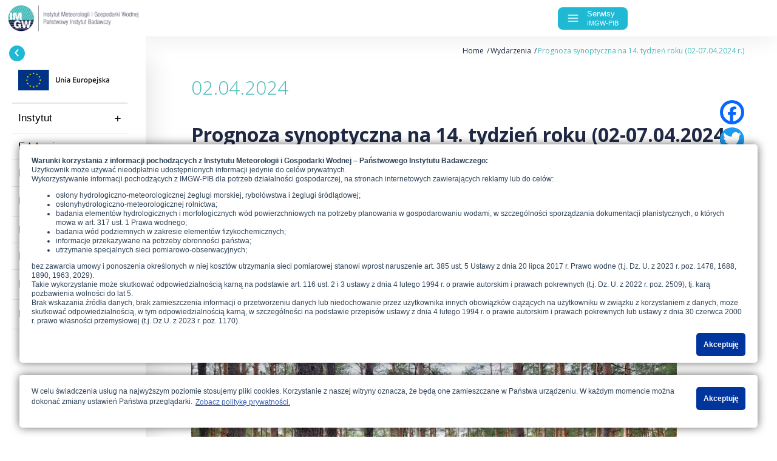

--- FILE ---
content_type: text/html; charset=UTF-8
request_url: https://imgw.pl/wydarzenia/prognoza-synoptyczna-na-14-tydzien-roku-02-07-04-2024-r
body_size: 24932
content:
<!DOCTYPE html>
<html lang="pl" dir="ltr" prefix="content: http://purl.org/rss/1.0/modules/content/  dc: http://purl.org/dc/terms/  foaf: http://xmlns.com/foaf/0.1/  og: http://ogp.me/ns#  rdfs: http://www.w3.org/2000/01/rdf-schema#  schema: http://schema.org/  sioc: http://rdfs.org/sioc/ns#  sioct: http://rdfs.org/sioc/types#  skos: http://www.w3.org/2004/02/skos/core#  xsd: http://www.w3.org/2001/XMLSchema# " class="pl">
<head>
    <meta charset="utf-8">
    <meta charset="utf-8" />
<meta name="title" content="Prognoza synoptyczna na 14. tydzień roku (02-07.04.2024 r.) | Instytut Meteorologii i Gospodarki Wodnej - Państwowy Instytut Badawczy" />
<link rel="canonical" href="http://archiwum.imgw.pl/wydarzenia/prognoza-synoptyczna-na-14-tydzien-roku-02-07-04-2024-r" />
<meta name="keywords" content="Instytut Meteorologii i Gospodarki Wodnej, Radar Pogodowy, Hydrologia, Ostrzeżenia pogodowe, Pomiar jakości powietrza, Radar opadów, Mapy meteo, Mapa deszczu, Radar Meteo" />
<meta name="Generator" content="Drupal 8 (https://www.drupal.org)" />
<meta name="MobileOptimized" content="width" />
<meta name="HandheldFriendly" content="true" />
<meta name="viewport" content="width=device-width, initial-scale=1.0" />
<link rel="shortcut icon" href="/sites/default/files/imgw_fav.png" type="image/png" />
<link rel="alternate" hreflang="pl" href="http://archiwum.imgw.pl/wydarzenia/prognoza-synoptyczna-na-14-tydzien-roku-02-07-04-2024-r" />
<link rel="revision" href="http://archiwum.imgw.pl/wydarzenia/prognoza-synoptyczna-na-14-tydzien-roku-02-07-04-2024-r" />
<script>window.a2a_config=window.a2a_config||{};a2a_config.callbacks=[];a2a_config.overlays=[];a2a_config.templates={};</script>

    <title>Prognoza synoptyczna na 14. tydzień roku (02-07.04.2024 r.) | Instytut Meteorologii i Gospodarki Wodnej - Państwowy Instytut Badawczy</title>
    <link rel="stylesheet" media="all" href="/core/themes/stable/css/system/components/ajax-progress.module.css?sk43qg" />
<link rel="stylesheet" media="all" href="/core/themes/stable/css/system/components/align.module.css?sk43qg" />
<link rel="stylesheet" media="all" href="/core/themes/stable/css/system/components/autocomplete-loading.module.css?sk43qg" />
<link rel="stylesheet" media="all" href="/core/themes/stable/css/system/components/fieldgroup.module.css?sk43qg" />
<link rel="stylesheet" media="all" href="/core/themes/stable/css/system/components/container-inline.module.css?sk43qg" />
<link rel="stylesheet" media="all" href="/core/themes/stable/css/system/components/clearfix.module.css?sk43qg" />
<link rel="stylesheet" media="all" href="/core/themes/stable/css/system/components/details.module.css?sk43qg" />
<link rel="stylesheet" media="all" href="/core/themes/stable/css/system/components/hidden.module.css?sk43qg" />
<link rel="stylesheet" media="all" href="/core/themes/stable/css/system/components/item-list.module.css?sk43qg" />
<link rel="stylesheet" media="all" href="/core/themes/stable/css/system/components/js.module.css?sk43qg" />
<link rel="stylesheet" media="all" href="/core/themes/stable/css/system/components/nowrap.module.css?sk43qg" />
<link rel="stylesheet" media="all" href="/core/themes/stable/css/system/components/position-container.module.css?sk43qg" />
<link rel="stylesheet" media="all" href="/core/themes/stable/css/system/components/progress.module.css?sk43qg" />
<link rel="stylesheet" media="all" href="/core/themes/stable/css/system/components/reset-appearance.module.css?sk43qg" />
<link rel="stylesheet" media="all" href="/core/themes/stable/css/system/components/resize.module.css?sk43qg" />
<link rel="stylesheet" media="all" href="/core/themes/stable/css/system/components/sticky-header.module.css?sk43qg" />
<link rel="stylesheet" media="all" href="/core/themes/stable/css/system/components/system-status-counter.css?sk43qg" />
<link rel="stylesheet" media="all" href="/core/themes/stable/css/system/components/system-status-report-counters.css?sk43qg" />
<link rel="stylesheet" media="all" href="/core/themes/stable/css/system/components/system-status-report-general-info.css?sk43qg" />
<link rel="stylesheet" media="all" href="/core/themes/stable/css/system/components/tabledrag.module.css?sk43qg" />
<link rel="stylesheet" media="all" href="/core/themes/stable/css/system/components/tablesort.module.css?sk43qg" />
<link rel="stylesheet" media="all" href="/core/themes/stable/css/system/components/tree-child.module.css?sk43qg" />
<link rel="stylesheet" media="all" href="/core/themes/stable/css/views/views.module.css?sk43qg" />
<link rel="stylesheet" media="all" href="/core/themes/stable/css/filter/filter.caption.css?sk43qg" />
<link rel="stylesheet" media="all" href="/modules/addtoany/css/addtoany.css?sk43qg" />
<link rel="stylesheet" media="all" href="/modules/back_to_top/css/back_to_top.css?sk43qg" />
<link rel="stylesheet" media="all" href="/modules/ckeditor_indentblock/css/plugins/indentblock/ckeditor.indentblock.css?sk43qg" />
<link rel="stylesheet" media="all" href="/modules/paragraphs/css/paragraphs.unpublished.css?sk43qg" />
<link rel="stylesheet" media="all" href="/themes/custom/imgw/css/bootstrap-reboot.css?sk43qg" />
<link rel="stylesheet" media="all" href="/themes/custom/imgw/css/bootstrap-grid.css?sk43qg" />
<link rel="stylesheet" media="all" href="/themes/custom/imgw/css/style.css?sk43qg" />
<link rel="stylesheet" media="all" href="/themes/custom/imgw/css/print.css?sk43qg" />

    
<!--[if lte IE 8]>
<script src="/core/assets/vendor/html5shiv/html5shiv.min.js?v=3.7.3"></script>
<![endif]-->


    <!-- Global site tag (gtag.js) - Google Analytics -->
    <script async src="https://www.googletagmanager.com/gtag/js?id=UA-148892279-1"></script>
    <script>
        window.dataLayer = window.dataLayer || [];
        function gtag(){dataLayer.push(arguments);}
        gtag('js', new Date());

        gtag('config', 'UA-148892279-1');
    </script>
    <script type="text/javascript">
        (function (srcjs) {
            window._edrone = window._edrone || {};
            _edrone.app_id = '5ecfafbc6a387';
            _edrone.version = '1.0.0';
            _edrone.platform_version = '1.0.0';
            _edrone.platform = 'custom';
            // _edrone.email = "example@edrone.me" // if user is logged_in
            // _edrone.first_name = "John" // if user is logged_in
            // _edrone.last_name = "Doe" // if user is logged_in
            // _edrone.subscriber_status = "1/0"  // if user is logged_in
            // _edrone.country = 'UK'; // if user is logged_in
            // _edrone.city = 'London'; // if user is logged_in
            var doc = document.createElement('script');
            doc.type = 'text/javascript';
            doc.async = true;
            doc.src = ('https:' == document.location.protocol ? 'https:' : 'http:') + srcjs;
            var s = document.getElementsByTagName('script')[0];
            s.parentNode.insertBefore(doc, s);
        })("//d3bo67muzbfgtl.cloudfront.net/edrone_2_0.js?app_id=5ecfafbc6a387");
    </script>
</head>
<body>
<script type="text/javascript" src="https://meteo.imgw.pl/pages/header-widget/imgw-header-footer.js?v=2"></script>
<a href="#main-content" class="visually-hidden focusable">
    Przejdź do treści
</a>

    


<main>
        <div data-drupal-messages-fallback class="hidden"></div>  
<nav id="service_menu202203" role="navigation" aria-labelledby="block-imgw-main-menu-menu" id="block-imgw-main-menu" class="main-menu">
<span class="menuArrow"><i class="widgetIcon widgetIcon-menu"></i><i class="menuArrow__icon menuArrow__icon--left"></i></span>
                
                        <ul class="service_menu">
            <li class="fe"><a style="padding: 0" href="/node/1314"><img class="fe__ue" src="/themes/custom/imgw/images/eu-logo-pl.svg" alt="Unia Europejska" /></a></li>
                            <li>
                            <span>Instytut</span>
                            
                                                            <ul>
                            <li>
                            <a href="/instytut/imgw-pib" data-drupal-link-system-path="node/19">IMGW-PIB</a>
                            
                            </li>
                    <li>
                            <a href="/instytut/historia" data-drupal-link-system-path="node/18">Historia</a>
                            
                            </li>
                    <li>
                            <a href="/instytut/zadania-statutowe" data-drupal-link-system-path="node/59">Zadania statutowe</a>
                            
                            </li>
                    <li>
                            <a href="/instytut/struktura-organizacyjna" data-drupal-link-system-path="node/20">Struktura organizacyjna</a>
                            
                            </li>
                    <li>
                            <a href="/instytut/centra-i-laboratorium" data-drupal-link-system-path="node/27">Centra i laboratorium</a>
                            
                            </li>
                    <li>
                            <a href="/produkty" data-drupal-link-system-path="produkty">Produkty</a>
                            
                            </li>
                    <li>
                            <a href="/instytut/gdzie-jestesmy" data-drupal-link-system-path="node/64">Gdzie jesteśmy?</a>
                            
                            </li>
                    <li>
                            <a href="/instytut/dokumenty-prawne" data-drupal-link-system-path="node/21">Dokumenty prawne</a>
                            
                            </li>
                    <li>
                            <a href="/instytut/system-zarzadzania-jakoscia-szj-i-bezpieczenstwa-sms" data-drupal-link-system-path="node/132">System Zarządzania Jakością (SZJ) i Bezpieczeństwa (SMS)</a>
                            
                            </li>
                    <li>
                            <a href="/instytut/meteorologiczna-oslona-lotnictwa-cywilnego" class="mcpa" data-drupal-link-system-path="node/154">MOLC</a>
                            
                            </li>
                    <li>
                            <a href="/instytut/ochrona-danych-osobowych" data-drupal-link-system-path="node/22">Ochrona danych osobowych</a>
                            
                            </li>
                    <li>
                            <a href="/instytut/projekty-finansowane-z-budzetu-panstwa" data-drupal-link-system-path="node/1024">Projekty finansowane z budżetu państwa</a>
                            
                            </li>
                    <li>
                            <a href="/instytut/projekty-wspolfinansowane-ze-srodkow-ue" data-drupal-link-system-path="node/1314">Projekty współfinansowane ze środków UE</a>
                            
                            </li>
                </ul>
    
                            </li>
                    <li>
                            <a href="/instytut/edukacja" data-drupal-link-system-path="node/262">Edukacja</a>
                            
                            </li>
                    <li>
                            <a href="https://meteo.imgw.pl" class="wheater-service" target="_blank">Pogoda</a>
                            
                            </li>
                    <li>
                            <span>Nauka</span>
                            
                                                            <ul>
                            <li>
                            <a href="/badania-nauka/projekty-naukowe-i-badawcze-imgw-pib" data-drupal-link-system-path="node/63">Projekty naukowo-badawcze</a>
                            
                            </li>
                    <li>
                            <a href="/badania-nauka/publikacje-pracownikow" data-drupal-link-system-path="badania-nauka/publikacje-pracownikow">Publikacje pracowników IMGW-PIB</a>
                            
                            </li>
                    <li>
                            <a href="/badania-nauka/wydawnictwa" data-drupal-link-system-path="badania-nauka/wydawnictwa">Wydawnictwa IMGW-PIB</a>
                            
                            </li>
                    <li>
                            <a href="/badania-nauka/magazyn-mhwm" data-drupal-link-system-path="badania-nauka/magazyn-mhwm">Magazyn MHWM</a>
                            
                            </li>
                    <li>
                            <a href="/badania-nauka/ksiazki-dla-kazdego" data-drupal-link-system-path="badania-nauka/ksiazki-dla-kazdego">Książki dla każdego</a>
                            
                            </li>
                    <li>
                            <a href="/badania-nauka/wydarzenia" data-drupal-link-system-path="badania-nauka/wydarzenia">Wydarzenia</a>
                            
                            </li>
                    <li>
                            <a href="/badania-nauka/rada-naukowa" data-drupal-link-system-path="node/65">Rada Naukowa</a>
                            
                            </li>
                    <li>
                            <a href="/badania-nauka/partnerzy-naukowi" data-drupal-link-system-path="badania-nauka/partnerzy-naukowi">Partnerzy naukowi</a>
                            
                            </li>
                    <li>
                            <a href="/badania-nauka/biblioteka-imgw-pib" data-drupal-link-system-path="node/60">Biblioteka</a>
                            
                            </li>
                </ul>
    
                            </li>
                    <li>
                            <a href="/badania-nauka/klimat" data-drupal-link-system-path="node/66">Klimat</a>
                            
                            </li>
                    <li>
                            <a href="/instytut/media" data-drupal-link-system-path="node/1953">Media</a>
                            
                            </li>
                    <li>
                            <span>Kariera</span>
                            
                                                            <ul>
                            <li>
                            <a href="/praca" class="en work" data-drupal-link-system-path="node/17">Praca</a>
                            
                            </li>
                    <li>
                            <a href="/instytut/praktyki-zawodowe-w-imgw-pib" data-drupal-link-system-path="node/1612">Praktyki zawodowe</a>
                            
                            </li>
                </ul>
    
                            </li>
                    <li>
                            <span>Kontakt</span>
                            
                                                            <ul>
                            <li>
                            <a href="/kontakt" data-drupal-link-system-path="node/16">Dane kontaktowe</a>
                            
                            </li>
                    <li>
                            <a href="/kontakt/reklamacje" data-drupal-link-system-path="node/937">Reklamacje</a>
                            
                            </li>
                    <li>
                            <a href="/kontakt/sygnalista" data-drupal-link-system-path="node/1981">Sygnalista</a>
                            
                            </li>
                </ul>
    
                            </li>
                </ul>
    


        
    </nav>
    <div class="article page">
    <hr class="separation-bar" />
    <div id="block-breadcrumby">
  
    
        <nav role="navigation" aria-labelledby="system-breadcrumb">
    <h2 id="system-breadcrumb" class="visually-hidden">Ścieżka nawigacyjna</h2>
    <ol>
          <li>
                  <a href="/">Home</a>
              </li>
          <li>
                  Wydarzenia
              </li>
          <li>
                  Prognoza synoptyczna na 14. tydzień roku (02-07.04.2024 r.)
              </li>
        </ol>
  </nav>

  </div>

    <div class="container">
        <span class="date">02.04.2024</span>
        <h1><span property="schema:name">Prognoza synoptyczna na 14. tydzień roku (02-07.04.2024 r.)</span>
</h1>
                                          <div class="text">
                  <p><strong>Po ciepłych świętach zdecydowana zmiana warunków pogodowych. Początkowo aurę kształtować będzie zatoka niżowa związana z niżem przemieszczającym się znad Bałtyku w kierunku Rosji. Napłynie chłodne powietrze polarne morskie, a wraz z nim miejscami wystąpią przelotne opady deszczu ze śniegiem i krupy śnieżnej. Ochłodzenie tylko przejściowe. Już w czwartek zacznie napływać do Polski zdecydowanie cieplejsze powietrze. Najcieplej będzie w niedzielę, na przeważającym obszarze kraju temperatura powyżej 20°C, miejscami nawet powyżej 25°C.</strong></p>

<p> </p>

<p><img alt="Wielkanocna wycieczka w Bory Tucholskie, 01.04.2024 r. Fot. Agnieszka Harasimowicz | IMGW-PIB" data-entity-type="file" data-entity-uuid="332cd5e0-4c02-4db4-8b72-4e15c9bbcbfd" src="/sites/default/files/inline-images/imgw_0402-prognoza-na-14.-tydz.-roku-zal.-1.jpg" width="800" /></p>

<p><br />
 <br /><strong>We wtorek</strong> zachmurzenie umiarkowane lub duże. Miejscami opady deszczu. Prognozowana suma opadów na we wschodniej połowie kraju i południu miejscami do 15 mm, na południowym wschodzie do 30 mm. Lokalnie burze. W górach deszcz ze śniegiem, a wysoko w Tatrach śnieg i możliwy przyrost pokrywy śnieżnej o 15 cm. Temperatura maksymalna wyniesie od 11°C do 15°C, chłodniej będzie nad morzem i w rejonach podgórskich, około 9°C. Wiatr umiarkowany i dość silny, w porywach do 75 km/h, z kierunków zachodnich. W Sudetach porywy wiatru do 120 km/h, w Tatrach do 100 km/h. W Tatrach zawieje i zamiecie śnieżne.</p>

<p><strong>W środę</strong> w całym kraju okresami będą występować przelotne opady deszczu, w pasie Pojezierzy również krupy śnieżnej lub deszczu ze śniegiem. Temperatura maksymalna od 3°C do 7°C na północy kraju, na pozostałym obszarze od 10°C do 14°C. Wiatr nadal będzie umiarkowany i dość silny, w porywach do 65 km/h, stopniowo słabnący, zachodni i północno-zachodni. W górach porywy wiatru około 100 km/h.</p>

<p><strong>W czwartek</strong> miejscami przelotne opady deszczu. Rano miejscami, głównie na północy kraju, przymrozki. W ciągu dnia już cieplej. Temperatura maksymalna od 11°C do 16°C, na Dolnym Śląsku około 18°C, chłodniej jedynie na krańcach północnych, od 6°C do 9°C. Wiatr słaby i umiarkowany, z kierunków południowych. </p>

<p> </p>
<figure role="group"><img alt="Jezioro Ostrowskie, 31.03.2024 r. Fot. Grzegorz Walijewski | IMGW-PIB" data-entity-type="file" data-entity-uuid="8504aa30-602a-4a6b-a6b1-cda6e70eb978" src="/sites/default/files/inline-images/imgw_0402-prognoza-na-14.-tydz.-roku-zal.-2.jpeg" width="800" /><figcaption>Jezioro Ostrowskie, 31.03.2024 r. Fot. Grzegorz Walijewski | IMGW-PIB</figcaption></figure><p><strong>W piątek</strong> opady deszczu już tylko okresami na północy i w centrum. Na południu pogodnie. Temperatura maksymalna na północy od 13°C do 17°C, na pozostałym obszarze od 18°C do 22°C, chłodniej nad samym morzem, około 10°C. Wiatr słaby i umiarkowany, okresami dość silny i porywisty, południowo-zachodni.</p>

<p><strong>W sobotę</strong> przelotny deszcz wystąpi tylko na północy, poza tym pogodnie. Temperatura maksymalna od 9°C do 13°C na północnym wschodzie, około 17°C w centrum, do 21°C na południowym zachodzie. Wiatr umiarkowany, w porywach do 65 km/h, zachodni.</p>

<p><strong>W niedzielę</strong> w całym kraju pogodnie i ciepło. Temperatura maksymalna od 20°C do 25°C, na Dolnym Śląsku 27°C, chłodniej nad morzem, około 17°C. Wiatr słaby i umiarkowany, miejscami porywisty, południowy i południowo-zachodni.<br />
 <br /><br />
 </p>
<figure role="group"><img alt="Wiosna. Fot. Agnieszka Saluta-Śmiałkowska | IMGW-PIB" data-entity-type="file" data-entity-uuid="f68f8cc6-6583-45ec-8ccf-89e4497810f4" src="/sites/default/files/inline-images/imgw_0402-prognoza-na-14.-tydz.-roku-zal.-3.jpeg" width="800" /><figcaption>Wiosna. Fot. Agnieszka Saluta-Śmiałkowska | IMGW-PIB</figcaption></figure><p> </p>


            </div>
            

                                    <div class="files">
                <p class="files-title">Do pobrania</p>
                                  <div class="file file--mime-application-pdf file--application-pdf">
            <img src="/themes/custom/imgw/images/pdf_icon.png" />
        <html><body><a href="http://archiwum.imgw.pl/sites/default/files/2024-04/imgw_0402-prognoza-na-14.-tydz.-roku.pdf" type="application/pdf; length=879675" title="imgw_0402-prognoza-na-14.-tydz.-roku.pdf" target="_blank" data-size="859.06 KB" data-owner="pkustron" data-created="02.04.2024">Prognoza synoptyczna na 14. tydzień roku (02-07.04.2024 r.)</a></body></html>
</div>


            </div>
                <div class="back">
            <a class="button" href="">
            Wróć
            </a>
        </div>
        <div id="block-addtoanybuttons">
  
    
      <span class="a2a_kit a2a_kit_size_32 addtoany_list" data-a2a-url="http://archiwum.imgw.pl/wydarzenia/prognoza-synoptyczna-na-14-tydzien-roku-02-07-04-2024-r" data-a2a-title="Prognoza synoptyczna na 14. tydzień roku (02-07.04.2024 r.)"><a class="a2a_button_facebook"></a><a class="a2a_button_twitter"></a><a class="a2a_button_google_plus"></a><a class="a2a_button_pinterest"></a><a class="a2a_button_linkedin"></a><a class="a2a_button_email"></a><a class="a2a_button_print"></a></span>
  </div>

    </div>
</div>



</main>

<footer>
        <div class="views-element-container" id="block-views-block-newsletter-block-1">
            
<div class="content">
    <p class="title">Newsletter IMGW-PIB</p>
    <p class="text">Wiedza o zjawiskach meteorologicznych i hydrologicznych, zmianach klimatu jest niezbędna w dzisiejszych czasach. Dlatego przygotowujemy specjalny newsletter, w którym będziemy informować Was o najistotniejszych tematach związanych z meteorologią i hydrologią w Polsce i na świecie.</p>
    <a class="button-newsletter" href="/newsletter">Zapisz się do newslettera</a>
    <div class="short-text"><p class="MsoNormal"><p></p></p>
</div>
</div>




    </div>
    

            
    <div class="footer-fe">
        <img src="/themes/custom/imgw/images/fe-logo-pl.svg" alt="Fundusze Europejskie" />
        <img src="/themes/custom/imgw/images/rp-logo-pl.svg" alt="Rzeczpospolita Polska" />
        <img src="/themes/custom/imgw/images/eu-logo-pl.svg" alt="Unia Europejska" />
    </div>
</footer>


<script type="application/json" data-drupal-selector="drupal-settings-json">{"path":{"baseUrl":"\/","scriptPath":null,"pathPrefix":"","currentPath":"node\/1793","currentPathIsAdmin":false,"isFront":false,"currentLanguage":"pl"},"pluralDelimiter":"\u0003","back_to_top":{"back_to_top_button_trigger":"100","back_to_top_prevent_on_mobile":1,"back_to_top_prevent_in_admin":0,"back_to_top_button_type":"image","back_to_top_button_text":"Back to top"},"user":{"uid":0,"permissionsHash":"7778d109395bb3a8be316d18f225459ae3d70d57bc99e315b08819d5ad190f96"}}</script>
<script src="/core/assets/vendor/domready/ready.min.js?v=1.0.8"></script>
<script src="/core/assets/vendor/jquery/jquery.min.js?v=3.2.1"></script>
<script src="/core/assets/vendor/jquery/jquery-extend-3.4.0.js?v=3.2.1"></script>
<script src="/core/assets/vendor/jquery-once/jquery.once.min.js?v=2.2.0"></script>
<script src="/core/misc/drupalSettingsLoader.js?v=8.7.6"></script>
<script src="/sites/default/files/languages/pl_NNPvrSYzUcQIArt_kkrERytljfOeVqHL4O80bviQUHI.js?sk43qg"></script>
<script src="/core/misc/drupal.js?v=8.7.6"></script>
<script src="/core/misc/drupal.init.js?v=8.7.6"></script>
<script src="/core/assets/vendor/jquery.ui/ui/effect-min.js?v=1.12.1"></script>
<script src="https://static.addtoany.com/menu/page.js" async></script>
<script src="/modules/addtoany/js/addtoany.js?v=8.7.6"></script>
<script src="/modules/back_to_top/js/back_to_top.js?v=8.7.6"></script>
<script src="/themes/custom/imgw/js/jquery-cookie/jquery-cookie.js?sk43qg"></script>
<script src="/core/assets/vendor/jquery.cookie/jquery.cookie.min.js?v=1.4.1"></script>
<script src="/core/assets/vendor/jquery.ui/ui/effects/effect-slide-min.js?v=1.12.1"></script>
<script src="/themes/custom/imgw/js/scripts.js?v=1.x"></script>

</body>
</html>


--- FILE ---
content_type: image/svg+xml
request_url: https://meteo.imgw.pl/pages/header-widget/data/imgw-logo.svg
body_size: 54625
content:
<svg width="79" height="77" viewBox="0 0 79 77" fill="none" xmlns="http://www.w3.org/2000/svg" xmlns:xlink="http://www.w3.org/1999/xlink">
<mask id="mask0_1040_25412" style="mask-type:alpha" maskUnits="userSpaceOnUse" x="0" y="0" width="79" height="77">
<rect y="0.596436" width="78.0558" height="75.5964" fill="#C4C4C4"/>
</mask>
<g mask="url(#mask0_1040_25412)">
<rect x="3.97461" y="7.22778" width="338.065" height="68.9652" fill="url(#pattern0)"/>
</g>
<defs>
<pattern id="pattern0" patternContentUnits="objectBoundingBox" width="1" height="1">
<use xlink:href="#image0_1040_25412" transform="scale(0.002 0.00980392)"/>
</pattern>
<image id="image0_1040_25412" width="500" height="102" xlink:href="[data-uri]"/>
</defs>
</svg>


--- FILE ---
content_type: image/svg+xml
request_url: https://imgw.pl/themes/custom/imgw/images/fe-logo-pl.svg
body_size: 10686
content:
<svg xmlns="http://www.w3.org/2000/svg" width="197.047" height="90.709" viewBox="0 0 197.047 90.709"><g transform="translate(-45.354 -45.354)"><path d="M90.715,136.063l-45.361-8.5V59.527L90.715,45.354Z" fill="#003383"/><path d="M45.361,111.209V93.546c2.283.622,4.825.913,6.5-.1,3.664-2.185,9.213-8.876,9.213-8.876s-2.926,7.216-1.822,9.865c1.166,2.812,8.1,2.964,8.1,2.964a114.676,114.676,0,0,0-11.485,7.923c-3.75,3.221-6.355,15.063-6.355,15.063s-1.818-7.59-4.15-9.178" fill="#ffe800"/><path d="M90.715,80.048a14.239,14.239,0,0,1-4.266,1.992c-3.645.7-7.546-3.483-7.546-3.483s.916,6.121-1.377,9.892C75.113,92.423,67.351,97.4,67.351,97.4s8.58-1.66,10.248,1c1.774,2.854,2.011,12.794,2.011,12.794s4.371-11.934,8.338-13.56a24.606,24.606,0,0,1,2.767-.925Z" fill="#d9000d"/><path d="M61.074,84.572s4.384-6.869,4.119-9.314c-.26-2.321-4.807-3.158-4.807-3.158s5.953-1.461,8.549-3.8c2.505-2.255,4.694-6.933,4.694-6.933s.554,3.871,2.781,4.426c2.3.578,8.437-1.9,8.437-1.9A86.578,86.578,0,0,0,78.1,70.984c-1.987,2.608.8,7.572.8,7.572s-5.144-1.79-8.021-1.251c-2.833.537-9.808,7.267-9.808,7.267" fill="#fff"/><path d="M113.379,87.243V70.232h10.752v2.626h-7.659V77.2h6.8V79.83h-6.8v7.413Z" fill="#161615"/><path d="M136.6,86.581q-.861.22-2.234.454a18.064,18.064,0,0,1-3.02.233,6.652,6.652,0,0,1-2.59-.442,4.149,4.149,0,0,1-1.669-1.227,4.835,4.835,0,0,1-.9-1.878,9.967,9.967,0,0,1-.27-2.394V74.135h2.971v6.726a5.426,5.426,0,0,0,.6,2.946,2.354,2.354,0,0,0,2.1.883q.54,0,1.141-.049a5.963,5.963,0,0,0,.9-.122V74.135H136.6Z" fill="#161615"/><path d="M140.234,74.822a20.03,20.03,0,0,1,2.234-.466,19.18,19.18,0,0,1,3.044-.221,7,7,0,0,1,2.626.429,4.106,4.106,0,0,1,1.682,1.2,4.594,4.594,0,0,1,.884,1.866,10.407,10.407,0,0,1,.258,2.393v7.217h-2.97v-6.75a9.735,9.735,0,0,0-.136-1.755,3.124,3.124,0,0,0-.441-1.179,1.786,1.786,0,0,0-.835-.663,3.54,3.54,0,0,0-1.288-.208,9.715,9.715,0,0,0-1.179.074q-.614.072-.908.122V87.243h-2.971Z" fill="#161615"/><path d="M165.3,86.556a18.309,18.309,0,0,1-5.031.712,7.477,7.477,0,0,1-2.724-.466,5.669,5.669,0,0,1-2.051-1.338,5.893,5.893,0,0,1-1.3-2.111,8.058,8.058,0,0,1-.454-2.787,9.374,9.374,0,0,1,.381-2.761,6.058,6.058,0,0,1,1.116-2.124,4.98,4.98,0,0,1,1.793-1.362,5.829,5.829,0,0,1,2.43-.479,5.563,5.563,0,0,1,1.644.221,7.355,7.355,0,0,1,1.229.491V68.39l2.968-.49Zm-8.517-6.063a4.654,4.654,0,0,0,.934,3.081,3.174,3.174,0,0,0,2.576,1.116,10.261,10.261,0,0,0,1.216-.061,8.06,8.06,0,0,0,.823-.135V77.13a4.7,4.7,0,0,0-1.045-.5,4.088,4.088,0,0,0-1.387-.233,2.66,2.66,0,0,0-2.369,1.105A5.277,5.277,0,0,0,156.779,80.493Z" fill="#161615"/><path d="M179.461,86.581q-.859.22-2.234.454a18.052,18.052,0,0,1-3.019.233,6.645,6.645,0,0,1-2.59-.442,4.142,4.142,0,0,1-1.669-1.227,4.823,4.823,0,0,1-.9-1.878,10.02,10.02,0,0,1-.269-2.394V74.135h2.97v6.726a5.426,5.426,0,0,0,.6,2.946,2.355,2.355,0,0,0,2.1.883q.54,0,1.141-.049a5.98,5.98,0,0,0,.9-.122V74.135h2.97Z" fill="#161615"/><path d="M186.31,84.813a3.911,3.911,0,0,0,1.718-.282,1,1,0,0,0,.54-.97,1.256,1.256,0,0,0-.577-1.055,8.511,8.511,0,0,0-1.9-.909,14.8,14.8,0,0,1-1.484-.626,5.058,5.058,0,0,1-1.167-.773,3.145,3.145,0,0,1-.772-1.068,3.706,3.706,0,0,1-.283-1.534,3.345,3.345,0,0,1,1.3-2.786,5.587,5.587,0,0,1,3.535-1.019,10.879,10.879,0,0,1,2.16.209,10.435,10.435,0,0,1,1.546.4l-.54,2.4a7.3,7.3,0,0,0-1.252-.4,7.6,7.6,0,0,0-1.767-.184,3.084,3.084,0,0,0-1.473.307,1.008,1.008,0,0,0-.564.945,1.376,1.376,0,0,0,.11.565,1.208,1.208,0,0,0,.381.454,3.884,3.884,0,0,0,.712.417,10.578,10.578,0,0,0,1.08.43,16.687,16.687,0,0,1,1.792.773,4.878,4.878,0,0,1,1.215.859,2.94,2.94,0,0,1,.7,1.093,4.393,4.393,0,0,1,.221,1.473,3.174,3.174,0,0,1-1.363,2.786,6.784,6.784,0,0,1-3.891.945,10.668,10.668,0,0,1-2.725-.282,14.226,14.226,0,0,1-1.448-.454l.516-2.48a13.188,13.188,0,0,0,1.583.516A8.153,8.153,0,0,0,186.31,84.813Z" fill="#161615"/><path d="M203.15,76.491q-.492.516-1.289,1.449t-1.706,2.074q-.91,1.142-1.829,2.381t-1.658,2.369H203.3v2.479H193.086V85.4a23.157,23.157,0,0,1,1.349-2.135q.81-1.153,1.669-2.32t1.706-2.222q.849-1.054,1.51-1.841H193.4V74.4h9.746Z" fill="#161615"/><path d="M204.77,80.591a8.065,8.065,0,0,1,.5-2.971,6.234,6.234,0,0,1,1.338-2.123,5.514,5.514,0,0,1,1.915-1.276,5.915,5.915,0,0,1,2.209-.43,5.294,5.294,0,0,1,4.137,1.645,7.123,7.123,0,0,1,1.484,4.91q0,.245-.012.552c-.008.2-.02.389-.037.552h-8.469a3.382,3.382,0,0,0,1.092,2.393,4.152,4.152,0,0,0,2.812.847,9.225,9.225,0,0,0,1.975-.2,8.1,8.1,0,0,0,1.411-.417l.394,2.43a4.78,4.78,0,0,1-.676.258,9.35,9.35,0,0,1-.981.245c-.368.074-.766.135-1.191.184a11.356,11.356,0,0,1-1.3.074,7.886,7.886,0,0,1-2.946-.5,5.477,5.477,0,0,1-2.061-1.4,5.707,5.707,0,0,1-1.2-2.111A8.61,8.61,0,0,1,204.77,80.591Zm8.616-1.326a3.893,3.893,0,0,0-.172-1.166,2.819,2.819,0,0,0-.5-.957,2.375,2.375,0,0,0-.81-.638,2.574,2.574,0,0,0-1.142-.234,2.658,2.658,0,0,0-1.2.258,2.749,2.749,0,0,0-.871.675,3.114,3.114,0,0,0-.553.957,5.257,5.257,0,0,0-.269,1.1Z" fill="#161615"/><path d="M113.379,109.921V92.909H124.3v2.627h-7.831v4.2h6.971v2.578h-6.971v4.984h8.42v2.626Z" fill="#161615"/><path d="M137.583,109.258q-.859.22-2.234.455a18.164,18.164,0,0,1-3.019.232,6.65,6.65,0,0,1-2.59-.441,4.144,4.144,0,0,1-1.669-1.228,4.823,4.823,0,0,1-.9-1.878A9.953,9.953,0,0,1,126.9,104V96.812h2.971v6.727a5.424,5.424,0,0,0,.6,2.945,2.356,2.356,0,0,0,2.1.884c.36,0,.741-.017,1.142-.049a6.09,6.09,0,0,0,.9-.123V96.812h2.97Z" fill="#161615"/><path d="M148.531,99.758a9.655,9.655,0,0,0-1.019-.257A7.482,7.482,0,0,0,146,99.365a5.934,5.934,0,0,0-1.044.1,6.045,6.045,0,0,0-.773.172v10.285h-2.97V97.7a16.283,16.283,0,0,1,2.148-.6,13.394,13.394,0,0,1,2.859-.283c.2,0,.426.013.688.037s.523.058.786.1.515.091.761.148.441.11.588.159Z" fill="#161615"/><path d="M162.572,103.171a8.276,8.276,0,0,1-.442,2.773,6.129,6.129,0,0,1-1.252,2.136,5.625,5.625,0,0,1-1.951,1.375,6.308,6.308,0,0,1-2.516.49,6.219,6.219,0,0,1-2.5-.49,5.657,5.657,0,0,1-1.94-1.375,6.276,6.276,0,0,1-1.263-2.136,8.078,8.078,0,0,1-.454-2.773,7.974,7.974,0,0,1,.454-2.762,6.2,6.2,0,0,1,1.276-2.124,5.635,5.635,0,0,1,1.951-1.362,6.274,6.274,0,0,1,2.48-.479,6.363,6.363,0,0,1,2.491.479,5.484,5.484,0,0,1,1.952,1.362,6.335,6.335,0,0,1,1.264,2.124A7.974,7.974,0,0,1,162.572,103.171Zm-3.044,0a5.007,5.007,0,0,0-.822-3.033,2.916,2.916,0,0,0-4.59,0,5.007,5.007,0,0,0-.823,3.033,5.106,5.106,0,0,0,.823,3.068,2.9,2.9,0,0,0,4.59,0A5.106,5.106,0,0,0,159.528,103.171Z" fill="#161615"/><path d="M177.055,103.513a9.119,9.119,0,0,1-.38,2.7,6.308,6.308,0,0,1-1.092,2.11A4.846,4.846,0,0,1,173.8,109.7a5.724,5.724,0,0,1-2.418.491,6.018,6.018,0,0,1-1.669-.22,6.329,6.329,0,0,1-1.252-.492v4.984h-2.969V97.5q.906-.245,2.233-.467a17.046,17.046,0,0,1,2.8-.221,7.49,7.49,0,0,1,2.725.467,5.678,5.678,0,0,1,2.049,1.338,5.889,5.889,0,0,1,1.3,2.11A8.056,8.056,0,0,1,177.055,103.513Zm-3.044.05a4.788,4.788,0,0,0-.9-3.093,3.5,3.5,0,0,0-2.885-1.105c-.278,0-.568.013-.871.037a4.889,4.889,0,0,0-.9.159v7.34a4.553,4.553,0,0,0,1.043.5,4.1,4.1,0,0,0,1.388.232,2.656,2.656,0,0,0,2.368-1.1A5.219,5.219,0,0,0,174.011,103.563Z" fill="#161615"/><path d="M179.265,103.268a8.056,8.056,0,0,1,.5-2.97,6.214,6.214,0,0,1,1.338-2.123,5.517,5.517,0,0,1,1.915-1.277,5.935,5.935,0,0,1,2.209-.43,5.292,5.292,0,0,1,4.137,1.645,7.123,7.123,0,0,1,1.484,4.91c0,.163,0,.348-.012.552s-.02.39-.037.553h-8.468a3.381,3.381,0,0,0,1.091,2.393,4.152,4.152,0,0,0,2.812.847,9.305,9.305,0,0,0,1.976-.2,8.246,8.246,0,0,0,1.411-.417l.393,2.429a4.732,4.732,0,0,1-.676.258,9.351,9.351,0,0,1-.981.245c-.368.075-.766.136-1.191.185a11.358,11.358,0,0,1-1.3.073,7.866,7.866,0,0,1-2.946-.5,5.483,5.483,0,0,1-2.061-1.4,5.7,5.7,0,0,1-1.2-2.112A8.605,8.605,0,0,1,179.265,103.268Zm8.616-1.325a3.888,3.888,0,0,0-.172-1.166,2.833,2.833,0,0,0-.5-.958,2.4,2.4,0,0,0-.81-.638,2.586,2.586,0,0,0-1.141-.233,2.659,2.659,0,0,0-1.2.258,2.746,2.746,0,0,0-.871.675,3.068,3.068,0,0,0-.552.957,5.168,5.168,0,0,0-.27,1.105Z" fill="#161615"/><path d="M192.2,114.487c-.213,0-.511-.02-.9-.061a3.99,3.99,0,0,1-1.018-.234l.392-2.43a4.315,4.315,0,0,0,1.3.171,1.638,1.638,0,0,0,1.448-.6,3.175,3.175,0,0,0,.418-1.805V97.083h2.97v12.494a5.085,5.085,0,0,1-1.19,3.707A4.609,4.609,0,0,1,192.2,114.487Zm4.934-21.16a1.7,1.7,0,0,1-.54,1.325,1.835,1.835,0,0,1-1.276.491,1.866,1.866,0,0,1-1.3-.491,1.7,1.7,0,0,1-.54-1.325,1.734,1.734,0,0,1,.54-1.351,1.866,1.866,0,0,1,1.3-.491,1.835,1.835,0,0,1,1.276.491A1.734,1.734,0,0,1,197.135,93.327Z" fill="#161615"/><path d="M203.666,107.491a3.921,3.921,0,0,0,1.717-.282,1,1,0,0,0,.54-.97,1.257,1.257,0,0,0-.577-1.056,8.438,8.438,0,0,0-1.9-.908,14.92,14.92,0,0,1-1.485-.626,5.083,5.083,0,0,1-1.166-.773,3.161,3.161,0,0,1-.773-1.069,3.72,3.72,0,0,1-.282-1.534,3.347,3.347,0,0,1,1.3-2.786,5.587,5.587,0,0,1,3.535-1.019,10.961,10.961,0,0,1,2.16.209,10.481,10.481,0,0,1,1.546.406l-.54,2.4a7.3,7.3,0,0,0-1.252-.4,7.556,7.556,0,0,0-1.768-.184,3.082,3.082,0,0,0-1.472.307,1.008,1.008,0,0,0-.565.945,1.376,1.376,0,0,0,.11.565,1.227,1.227,0,0,0,.381.454,3.942,3.942,0,0,0,.712.417,10.933,10.933,0,0,0,1.08.429,16.475,16.475,0,0,1,1.792.774,4.841,4.841,0,0,1,1.215.859,2.932,2.932,0,0,1,.7,1.092,4.37,4.37,0,0,1,.221,1.474A3.174,3.174,0,0,1,207.532,109a6.786,6.786,0,0,1-3.892.944,10.654,10.654,0,0,1-2.724-.282,14.012,14.012,0,0,1-1.449-.454l.516-2.48a13.068,13.068,0,0,0,1.583.516A8.159,8.159,0,0,0,203.666,107.491Z" fill="#161615"/><path d="M214.491,102.09q.564-.589,1.2-1.264t1.252-1.351q.613-.673,1.166-1.3t.945-1.092h3.51q-1.224,1.374-2.584,2.846t-2.73,2.873a17.375,17.375,0,0,1,1.543,1.485q.807.871,1.567,1.853t1.421,1.964a20.336,20.336,0,0,1,1.1,1.817H219.45q-.442-.76-1.019-1.6t-1.24-1.62q-.661-.786-1.35-1.485a11.708,11.708,0,0,0-1.35-1.191v5.892h-2.97V91.363l2.97-.492Z" fill="#161615"/><path d="M228.213,93.327a1.7,1.7,0,0,1-.541,1.325,1.835,1.835,0,0,1-1.276.491,1.866,1.866,0,0,1-1.3-.491,1.7,1.7,0,0,1-.54-1.325,1.734,1.734,0,0,1,.54-1.351,1.866,1.866,0,0,1,1.3-.491,1.835,1.835,0,0,1,1.276.491A1.735,1.735,0,0,1,228.213,93.327Zm-.32,16.594h-2.97V97.083h2.97Z" fill="#161615"/><path d="M230.815,103.268a8.056,8.056,0,0,1,.5-2.97,6.214,6.214,0,0,1,1.338-2.123,5.517,5.517,0,0,1,1.915-1.277,5.935,5.935,0,0,1,2.209-.43,5.3,5.3,0,0,1,4.137,1.645,7.123,7.123,0,0,1,1.484,4.91c0,.163,0,.348-.012.552s-.02.39-.037.553h-8.469a3.382,3.382,0,0,0,1.092,2.393,4.152,4.152,0,0,0,2.812.847,9.3,9.3,0,0,0,1.975-.2,8.191,8.191,0,0,0,1.411-.417l.394,2.429a4.78,4.78,0,0,1-.676.258,9.351,9.351,0,0,1-.981.245c-.368.075-.766.136-1.191.185a11.37,11.37,0,0,1-1.3.073,7.866,7.866,0,0,1-2.946-.5,5.475,5.475,0,0,1-2.061-1.4,5.7,5.7,0,0,1-1.2-2.112A8.606,8.606,0,0,1,230.815,103.268Zm8.616-1.325a3.889,3.889,0,0,0-.172-1.166,2.817,2.817,0,0,0-.5-.958,2.387,2.387,0,0,0-.809-.638,2.588,2.588,0,0,0-1.142-.233,2.658,2.658,0,0,0-1.2.258,2.724,2.724,0,0,0-.871.675,3.091,3.091,0,0,0-.553.957,5.167,5.167,0,0,0-.269,1.105Z" fill="#161615"/></g></svg>

--- FILE ---
content_type: application/javascript
request_url: https://meteo.imgw.pl/pages/header-widget/data/1124/header-menus.min.js?v251124a01
body_size: 1992
content:
const submenu_left = [
  {caption:"Meteo", href:"https://meteo.imgw.pl/"},
  {caption:"Hydro", href:"https://hydro.imgw.pl/"},
  {caption:"CMM", href:"https://cmm.imgw.pl/"},
  {caption:"Osłona granic", href:"https://cmm.imgw.pl/?page_id=35717"},
  {caption:"Góry", href:"https://gory.imgw.pl/zakopane"},
  {caption:"Bank danych", href:"https://bank-danych.imgw.pl"},
  {caption:"Dane publiczne", href:"https://danepubliczne.imgw.pl/"},
  {caption:"BIP", href:"https://bip.imgw.pl/"},
  {caption:"Instytut", href:"https://imgw.pl/"},
  {caption:"Kontakt", href:"https://imgw.pl/kontakt"},
  {caption:"Słowniki terminów dla mediów", sclass:"slownik", href:"https://imgw.pl/instytut/media#slowniki"}
];

const submenu_right = [
  {caption:"Klimat", href:"http://klimat.imgw.pl", sub:[{
        caption:"Informacje", href:"http://klimat.imgw.pl/pl/informacje"
      },{
        caption:"Mapy historyczne", href:"http://klimat.imgw.pl/pl/climate-maps/#Mean_Temperature/Monthly/2010/1/Winter"
      },{
        caption:"Atlas solarny", href:"http://klimat.imgw.pl/pl/solar-atlas/#sis/Monthly/1991/1/02/Monthly_mean/"
      },{
        caption:"Analizy klimatyczne", href:"http://klimat.imgw.pl/pl/biuletyn-monitoring/"
      },{
        caption:"Opady maksymalne", href:"https://klimat.imgw.pl/opady-maksymalne/"
  }]},
  {caption:"Bałtyk", href:"https://baltyk.imgw.pl/", sub:[{
        caption:"Ostrzeżenia", href:"https://baltyk.imgw.pl?page=20&subpage=84"
      },{
        caption:"Prognozy numeryczne", href:"https://baltyk.imgw.pl?page=18&subpage=80"
      },{
        caption:"Prognozy synoptyczne", href:"https://baltyk.imgw.pl?page=24&subpage=95&data=120"
      },{
        caption:"Zlodzenie Bałtyku", href:"https://baltyk.imgw.pl?page=22"
      },{
        caption:"Monitoring Bałtyku", href:"https://baltyk.imgw.pl?page=23&subpage=101"
  }]},
  {caption:"Biometeo", href:"https://biometeo.imgw.pl/", sub:[{
        caption:"Biomet", href:"https://biometeo.imgw.pl/?page=BIOMET"
      },{
        caption:"Prognozy", href:"https://biometeo.imgw.pl/?page=TO"
      },{
        caption:"UV", href:"https://biometeo.imgw.pl/?page=UV"
      },{
        caption:"Vademecum", href:"https://biometeo.imgw.pl/?page=MI"
  }]},
  {caption:"Awiacja", href:"https://awiacja.imgw.pl/", sub:[{
        caption:"Aktualności", href:"https://awiacja.imgw.pl/category/aktualnosci/"
      },{
        caption:"Zgłaszanie zdarzeń", href:"https://awiacja.imgw.pl/formularz-zgloszeniowy/"
      },{
        caption:"Ankiety", href:"https://awiacja.imgw.pl/ankiety/"
  }]},
  {caption:"Agrometeo", href:"https://agrometeo.imgw.pl/", sub:[{
        caption:"Pogoda", href:"https://agrometeo.imgw.pl/pogoda"
      },{
        caption:"Przymrozki i mrozy", href:"https://agrometeo.imgw.pl/przymrozki"
      },{
        caption:"Monitoring suszy", href:"https://agrometeo.imgw.pl/monitoring/susza_glebowa"
      },{
        caption:"Warunki uprawy", href:"https://agrometeo.imgw.pl/aktualnewarunki?loc=12375"
      },{
        caption:"Zagrożenia agrofagami", href:"https://agrometeo.imgw.pl/agrofagi"
      },{
        caption:"Obrazy satelitarne", href:"https://agrometeo.imgw.pl/obrazysat"
      },{
        caption:"Fenologia", href:"https://agrometeo.imgw.pl/fenologia/fenologiczne_pory_roku"
      },{
        caption:"Dane historyczne", href:"https://agrometeo.imgw.pl/danehistoryczne/przebieg_dekadowy"
  }]},
  {caption:"Stop Suszy", href:"https://stopsuszy.imgw.pl/", sub:[{
        caption:"Susza hydrologiczna", href:"https://stopsuszy.imgw.pl/susza-hydrologiczna/"
      },{
        caption:"Susza meteorologiczna", href:"https://stopsuszy.imgw.pl/susza-meteorologiczna/"
      },{
        caption:"Monitoring", href:"https://agrometeo.imgw.pl/monitoring/susza_glebowa"
      },{
        caption:"Wartość parowania", href:"https://stopsuszy.imgw.pl/ewapotranspiracja/"
      },{
        caption:"Suma opadów", href:"https://stopsuszy.imgw.pl/suma-opadow/"
      },{
        caption:"Wilgotnośc gleby", href:"https://stopsuszy.imgw.pl/wilgotnosc/"
  }]},
  {caption:"Mapy", sub:[{
        caption:"Prognoza", href:"https://meteo.imgw.pl/dyn/index.html#group=nwp&param=t-2-agl&model=alaro4k0"
      },{
        caption:"Ostrzeżenia", href:"https://meteo.imgw.pl/dyn/index.html?osmet=true"
      },{
        caption:"Radary", href:"https://meteo.imgw.pl/dyn/index.html#group=radar&param=cmax"
      },{
        caption:"Satelita", href:"https://meteo.imgw.pl/dyn/index.html#group=sat&param=clouds-with-background-day"
      },{
        caption:"Zanieczyszczenia powietrza", href:"https://meteo.imgw.pl/dyn/index.html#group=smog&param=o3"
      },{
        caption:"Zagrożenie pożarowe", href:"https://meteo.imgw.pl/dyn/index.html#group=wrfFireHazard&param=FWI&loc=52.24,21.034,7"
  }]},
  {caption:"Pozostałe serwisy", sub:[{
        caption:"Obserwator", href:"https://obserwator.imgw.pl/"
      },{
        caption:"Histklim", href:"https://histklim.imgw.pl/"
      },{
        caption:"Sat4envi", href:"https://sat4envi.imgw.pl/"
      },{
        caption:"Copernicus", href:"https://copernicus.imgw.pl/#/home"
      },{
        caption:"Śnieżka", href:"https://nowasniezka.imgw.pl/"
      },{
        caption:"Smog", href:"http://smog.imgw.pl/home"
      },{
        caption:"Polcold", href:"https://polcold.imgw.pl"
      },{
        caption:"Szkoła Hydrologii", href:"https://szkolahydrologii.imgw.pl"
      },{
        caption:"Szkoła Gospodarki Wodnej", href:"https://osgw.imgw.pl"
      },{
        caption:"System Obsługi Klienta", href:"http://sok.imgw.pl/sokclient/"
  }]},
  {caption:"Usługi IMGW-PIB", sub:[{
        caption:"Akredytowane laboratorium wzorcujące", href:"https://imgw.pl/produkty/akredytowane-laboratorium-wzorcujace"
  }]}
];

const header_names = [
  {url:"agrometeo.imgw", name:"Agrometeo"},
  {url:"klimat.imgw.pl/opady-maksymalne/", name:"Model probabilistyczny PMAXTP"},
  {url:"klimat.imgw", name:"Klimat"},
  {url:"awiacja.imgw", name:"Awiacja"},
  {url:"biometeo.imgw", name:"Biometeo"},
  {url:"hydro.imgw", name:"Hydro"},
  {url:"bip.imgw", name:"BIP"},
  {url:"góry", name:"Góry"},
  {url:"gory.imgw", name:"Góry"},
  {url:"bankdanych", name:"Bank danych"},
  {url:"bank danych", name:"Bank danych"},
  {url:"bank-danych.imgw", name:"Bank danych"},
  {url:"danepubliczne.imgw", name:"Dane publiczne"},
  {url:"dane publiczne", name:"Dane publiczne"},
  {url:"nowasniezka.imgw", name:"Nowa Śnieżka"},
  {url:"Nowa Śnieżka", name:"Nowa Śnieżka"},
  {url:"y PMAXTP", name:"Model probabilistyczny PMAXTP"},
  {url:"| Instytut Meteorologii i Gospodarki Wodnej - Państwowy Instytut Badawczy", name:"IMGW-PIB"},
  {url:"Instytut Meteorologii i Gospodarki Wodnej Państwowy Instytut Badawczy Oddział Morski w Gdyni", name:"Bałtyk"},
  {url:"baltyk.imgw", name:"Bałtyk"},
  {url:"rolnictwo-cyfrowe.imgw", name:"Rolnictwo cyfrowe"},
  {url:"rolnictwo.imgw", name:"Rolnictwo"},
  {url:"cmm.imgw", loc:"/cmm", name:"Serwis informacyjny IMGW-PIB Centrum Modelowania Meteorologicznego", logo:"https://meteo.imgw.pl/pages/header-widget/data/img/logo/cmm.png"},
  {url:"modele.imgw", name:"Serwis informacyjny IMGW-PIB Centrum Modelowania Meteorologicznego", logo:"https://meteo.imgw.pl/pages/header-widget/data/img/logo/cmm.png"},
  {url:"&#8211; CENTRUM MODELOWANIA METEOROLOGICZNEGO IMGW-PIB", name:"Serwis informacyjny Centrum Modelowania Meteorologicznego", logo:"https://meteo.imgw.pl/img/widget_bg_CMM.png"},


];


--- FILE ---
content_type: application/javascript
request_url: https://meteo.imgw.pl/pages/header-widget/imgw-header-footer.js?v=2
body_size: 6084
content:
var cwhostname=location.hostname.toUpperCase();var cwloc=window.location.pathname.toUpperCase();var cwtitle=document.title.toUpperCase();var checkpop_CC=false;var checkpop_CR=false;checkpop_MS=false;var txt_CR='';var txt_CC='';var txt_MS='';
function CCsetCookie(cname, cvalue, exdays) {
  const d = new Date();
  d.setTime(d.getTime()+(exdays*24*60*60*1000));
  let expires = "expires="+ d.toUTCString();
  document.cookie = cname + "=" + cvalue + ";" + expires + ";path=/;secure;samesite=none";
}

function CCgetCookie(cname) {
  let name = cname + "=";
  let ca = document.cookie.split(';');
  for(let i = 0; i < ca.length; i++) {
    let c = ca[i];
    while (c.charAt(0) == ' ') {
      c = c.substring(1);
    }
    if (c.indexOf(name) == 0) {
      return c.substring(name.length, c.length);
    }
  }
  return "";
}

function CCgetSessionVal(cname) {
  if (sessionStorage.getItem(cname) === null) {
      return "";
  }else{
      return 1;
  }
}

function CCsetSessionVal(cname) {
  sessionStorage.setItem(cname,true)
}

function CCconsentCookie(){
  CCsetCookie('cookieconsent_status','dismiss',365);
  document.getElementById('imgw-pop-box-cookie').classList.add('imgw-pop-hidden');
  document.getElementById('imgw-pop-box-copyright').classList.add('imgw-pop-cr-only');
}

function CCacceptCopyright(){
  CCsetCookie('copyright_status','dismiss',365);
  document.getElementById('imgw-pop-box-copyright').classList.add('imgw-pop-hidden');
}

function CCacceptMessage(){
  CCsetSessionVal('message_status');
  document.getElementById('imgw-pop-box-info').classList.add('imgw-pop-hidden');
}

document.write('<script src="https://meteo.imgw.pl/pages/header-widget/data/1124/header-menus.min.js?v251124a01"></script><script src="https://meteo.imgw.pl/pages/header-widget/data/1223/js/header-search.min.js?v051223a01"></script><link type="text/css" href="https://meteo.imgw.pl/pages/header-widget/data/1124/header-styles.min.css?v251124a01" rel="stylesheet" media="all"/><div id="widget034gf165_container" class="widget034gf165_contrast_mode1 widget034gf165_size1"><div id="widget034gf165"><div id="widget034gf165_left"><a href="https://meteo.imgw.pl/" aria-label="IMGW-PIB"><img id="widget034gf165_img" alt="Logo Instytutu" src="https://meteo.imgw.pl/pages/header-widget/data/img/logo/imgw-small.png"/></a><a id="widget034gf165_logo_name" href="/"  alt="logo meteo"></a></div><div id="widget034gf165_center"></div><div id="widget034gf165_right"><div id="widget034gf165_burg" onclick="sub_menu_handler()"><svg xmlns="http://www.w3.org/2000/svg" width="20" height="20" viewBox="0 0 20 20" fill="none"><path d="M2.5 10H17.5M2.5 5H17.5M2.5 15H17.5" stroke="white" stroke-width="1.66667" stroke-linecap="round" stroke-linejoin="round"/></svg><span class="widget034gf165_menuspan"><small>Serwisy</small><small>IMGW-PIB</small></span></div></div><div id="widget034gf165_burg_list" style="display:none"><div id="widget034gf165_burg_list_left"><div id="widget034gf165_burg_list_left_in"></div><span class="hd-social-cont"><ul class="hd-social"><li class="widget202203ft_li"><a target="_blank" href="https://twitter.com/imgwmeteo" aria-label="twitter" ><i class="widgetIcon widgetIcon-twitter"></i></a></li><li class="widget202203ft_li"><a target="_blank" href="https://www.youtube.com/c/IMGWMETEO" aria-label="youtube"><i class="widgetIcon widgetIcon-youtube"></i></a></li><li class="widget202203ft_li"><a target="_blank" href="https://www.facebook.com/Meteoimgw" aria-label="facebook"><i class="widgetIcon widgetIcon-facebook"></i></a></li><li class="widget202203ft_li"><a target="_blank" href="https://www.instagram.com/imgwmeteopolska/" aria-label="instagram"><i class="widgetIcon widgetIcon-instagram"></i></a></li><li class="widget202203ft_li"><a target="_blank" href="https://www.linkedin.com/company/imgw/" aria-label="linkedin"><i class="widgetIcon widgetIcon-linkedin"></i></a></li></ul></span></div><div id="widget034gf165_burg_list_right"><div id="widget034gf165_burg_list_row1"><div id="widget034gf165_contrast_section"><div class="widget034gf165_label">Kontrast</div><a id="widget034gf165_contrast_a1" href="#" onclick="return false;" rel="nofollow"><span onclick="contrast_switch(1)">A</span></a><a id="widget034gf165_contrast_a4" href="#" onclick="return false;" rel="nofollow"><span onclick="contrast_switch(4)">A</span></a></div><div id="widget034gf165_fontsize_section"><div class="widget034gf165_label">Czcionka</div><a href="#" onclick="return false;" rel="nofollow"><span id="widget034gf165_fontsize_btn_1" onclick="fontsize_switch(1)">A<sup></sup></span></a><a href="#" onclick="return false;" rel="nofollow"><span id="widget034gf165_fontsize_btn_2" onclick="fontsize_switch(2)">A<sup>+</sup></span></a><a href="#" onclick="return false;" rel="nofollow"><span id="widget034gf165_fontsize_btn_3" onclick="fontsize_switch(3)">A<sup>++</sup></span></a></div><div class="widget034gf165_dropdown_conmtainer"><div id="widget034gf165_search_box" style="display:none"><input type="text" placeholder="Szukaj w serwisach IMGW-PIB" id="widget034gf165_input" onkeyup="widget034gf165_filter()"></div><div class="widget034gf165_dropdown"><div id="widget034gf165_search_dropdown" class="widget034gf165_dropdown-content"><div id="navsearch034gf165_suggestions"></div></div><button onclick="widget034gf165_search_handler()" class="widget034gf165_dropbtn" aria-label="search" ><i class="widgetIcon widgetIcon-search"></i></button></div></div><div id="widget034gf165_bank"><a target="_blank" href="https://bank-danych.imgw.pl/login"><i class="widgetIcon widgetIcon-user"></i><span>Bank danych<small>Logowanie</small></span></a></div><div id="widget034gf165_burg_close"><i class="widgetIcon widgetIcon-close" onclick="sub_menu_handler()"></i></div></div><div id="widget034gf165_burg_list_row2"><div>Wczytywanie danych...</div></div></div></div></div><div id="widget034gf165_submenu" ></div></div><div id="widget034gf165_overlay" style="display:none"></div><script defer src="https://meteo.imgw.pl/pages/header-widget/data/1124/header-logic.min.js?v251124a01"></script>');

window.onload = function() {
  document.body.insertAdjacentHTML('beforeend', ' <div id="widget034gf165_footer_container" class="widget034gf165_contrast_mode1 widget034gf165_size1"> <footer id="widget202203ft" > <div class="ft-container ft-container--first"> <div class="ft-content"> <div class="ft-col ft-col__1"> <h3 class="widget202203ft_h3">Aplikacja Meteo - IMGW</h3> <ul class="widget202203ft_ul"> <li class="widget202203ft_li"><a target="_blank" href="http://aplikacjameteo.imgw.pl/">Ostrzeżenia</a></li><li class="widget202203ft_li"><a target="_blank" href="http://aplikacjameteo.imgw.pl/">Mapy radarowe</a></li><li class="widget202203ft_li"><a target="_blank" href="http://aplikacjameteo.imgw.pl/">Wyładowania</a></li></ul> <h3 class="widget202203ft_h3">Pobierz</h3> <div class="ft-app"> <div><a target="_blank" href="https://apps.apple.com/pl/app/meteo-imgw-prognoza-dla-polski/id1530352176?l=pl" title="Kliknij, aby pobrać"><img src="https://meteo.imgw.pl/pages/header-widget/data/qr-appstore.svg" alt="Pobierz na iOS"></a></div><div><a target="_blank" href="https://play.google.com/store/apps/details?id=pl.imgw.meteo&gl=PL" title="Kliknij, aby pobrać"><img src="https://meteo.imgw.pl/pages/header-widget/data/qr-googleplay.svg" alt="Pobierz na Android"></a></div></div></div><div class="ft-col ft-col__2"> <h3 class="widget202203ft_h3">Przydatne linki</h3> <ul class="widget202203ft_ul"> <li class="widget202203ft_li"><a target="_blank" href="https://imgw.pl/kontakt">Kontakt</a></li><li class="widget202203ft_li"><a target="_blank" href="https://imgw.pl/faq">Pytania i odpowiedzi</a></li><li class="widget202203ft_li"><a target="_blank" href="https://imgw.pl/polityka-prywatnosci">Polityka prywatności</a></li><li class="widget202203ft_li"><a target="_blank" href="https://imgw.pl/deklaracja-dostepnosci">Deklaracja dostępności</a></li><li class="widget202203ft_li"><a target="_blank" href="https://monitoring.paa.gov.pl/maps-portal/">Sytuacja Radiacyjna w Polsce</a></li><li class="widget202203ft_li"><a target="_blank" href="https://meteoalarm.org/">Meteoalarm</a></li><li class="widget202203ft_li"><a target="_blank" href="https://danepubliczne.imgw.pl/">Dane publiczne IMGW-PIB</a></li><li class="widget202203ft_li"><a target="_blank" href="https://bip.imgw.pl/">Biuletyn informacji publicznej</a></li></ul> </div><div class="ft-col ft-col__3"> <div class="ft-col__sub"> <h3 class="widget202203ft_h3">IMGW-PIB</h3> <ul class="widget202203ft_ul"> <li class="widget202203ft_li">01-673 Warszawa</li><li class="widget202203ft_li">ul. Podleśna 61</li></ul> <ul class="widget202203ft_ul"> <li class="widget202203ft_li">E. <a href="mailto:imgw@imgw.pl">imgw@imgw.pl</a></li><li class="widget202203ft_li">T. <a href="tel:+48225694100">(+48) 22 569 41 00</a></li><li class="widget202203ft_li">F. <a href="tel:+48228341801">(+48) 22 834 18 01</a></li><li class="widget202203ft_li">W. <a href="https://imgw.pl">www.imgw.pl</a></li></ul></div><div class="ft-col__sub ft-col__sub--center"> <a href="https://imgw.pl"><img src="https://meteo.imgw.pl/pages/header-widget/data/imgw-logo.svg" alt="logo_imgw"></a> <ul class="ft-social"><li class="widget202203ft_li"><a target="_blank" href="https://twitter.com/imgwmeteo" aria-label="twitter"><i class="widgetIcon widgetIcon-twitter"></i></a></li><li class="widget202203ft_li"><a target="_blank" href="https://www.youtube.com/c/IMGWMETEO" aria-label="youtube"><i class="widgetIcon widgetIcon-youtube"></i></a></li><li class="widget202203ft_li"><a target="_blank" href="https://www.facebook.com/Meteoimgw" aria-label="facebook"><i class="widgetIcon widgetIcon-facebook"></i></a></li><li class="widget202203ft_li"><a target="_blank" href="https://www.instagram.com/imgwmeteopolska/" aria-label="instagram"><i class="widgetIcon widgetIcon-instagram"></i></a></li><li class="widget202203ft_li"><a target="_blank" href="https://www.linkedin.com/company/imgw/" aria-label="linkedin"><i class="widgetIcon widgetIcon-linkedin"></i></a></li></ul> </div></div></div></div><div class="ft-container ft-copyright"> <div class="ft-content"> <div class="ft-col"> <p>Powyższa strona jest serwisem informacyjnym IMGW-PIB,<br/> Copyright IMGW-PIB © Wszelkie prawa zastrzeżone</p></div><div class="ft-col"> <ul class="widget202203ft_ul"> <li class="widget202203ft_li"><a target="_blank" href="https://www.gov.pl/web/infrastruktura"><img src="https://meteo.imgw.pl/pages/header-widget/data/mi-logo.svg" alt="Ministerstwo Infrastruktury"></a></li><li class="widget202203ft_li"><a target="_blank" href="https://public.wmo.int/en"><img src="https://meteo.imgw.pl/pages/header-widget/data/wmo.png" alt="World Meteorogical Organization"></a></li><li class="widget202203ft_li"><a target="_blank" href="https://www.geoportal.gov.pl/"><img src="https://meteo.imgw.pl/pages/header-widget/data/geoportal.png" alt="Geoportal"></a></li><li class="widget202203ft_li"><a target="_blank" href="https://task.gda.pl/"><img src="https://meteo.imgw.pl/pages/header-widget/data/task.png" alt="ci task"></a></li></ul> </div></div></div></footer> </div>');


  if (CCgetSessionVal('message_status')){}else{
  /*
    checkpop_MS=true;
    checkpop_MS_text='Z uwagi na trudną sytuację meteorologiczno-hydrologiczną wystąpił zwiększony ruch w serwisach IMGW-PIB.<br>W związku z tym mogą występować chwilowe utrudnienia w dostępie do tych serwisów. Serwisy działają prawidłowo jednak wymagają dłuższego oczekiwania na załadowanie danych.';
    txt_MS='<div id="imgw-pop-box-info" class="imgw-pop-box-separate"><svg width="20" height="20" viewBox="0 0 14 14" fill="none" xmlns="http://www.w3.org/2000/svg" class=""><g clip-path="url(#pn_id_5)"><path fill-rule="evenodd" clip-rule="evenodd" d="M3.11101 12.8203C4.26215 13.5895 5.61553 14 7 14C8.85652 14 10.637 13.2625 11.9497 11.9497C13.2625 10.637 14 8.85652 14 7C14 5.61553 13.5895 4.26215 12.8203 3.11101C12.0511 1.95987 10.9579 1.06266 9.67879 0.532846C8.3997 0.00303296 6.99224 -0.13559 5.63437 0.134506C4.2765 0.404603 3.02922 1.07129 2.05026 2.05026C1.07129 3.02922 0.404603 4.2765 0.134506 5.63437C-0.13559 6.99224 0.00303296 8.3997 0.532846 9.67879C1.06266 10.9579 1.95987 12.0511 3.11101 12.8203ZM3.75918 2.14976C4.71846 1.50879 5.84628 1.16667 7 1.16667C8.5471 1.16667 10.0308 1.78125 11.1248 2.87521C12.2188 3.96918 12.8333 5.45291 12.8333 7C12.8333 8.15373 12.4912 9.28154 11.8502 10.2408C11.2093 11.2001 10.2982 11.9478 9.23232 12.3893C8.16642 12.8308 6.99353 12.9463 5.86198 12.7212C4.73042 12.4962 3.69102 11.9406 2.87521 11.1248C2.05941 10.309 1.50384 9.26958 1.27876 8.13803C1.05367 7.00647 1.16919 5.83358 1.61071 4.76768C2.05222 3.70178 2.79989 2.79074 3.75918 2.14976ZM7.00002 4.8611C6.84594 4.85908 6.69873 4.79698 6.58977 4.68801C6.48081 4.57905 6.4187 4.43185 6.41669 4.27776V3.88888C6.41669 3.73417 6.47815 3.58579 6.58754 3.4764C6.69694 3.367 6.84531 3.30554 7.00002 3.30554C7.15473 3.30554 7.3031 3.367 7.4125 3.4764C7.52189 3.58579 7.58335 3.73417 7.58335 3.88888V4.27776C7.58134 4.43185 7.51923 4.57905 7.41027 4.68801C7.30131 4.79698 7.1541 4.85908 7.00002 4.8611ZM7.00002 10.6945C6.84594 10.6925 6.69873 10.6304 6.58977 10.5214C6.48081 10.4124 6.4187 10.2652 6.41669 10.1111V6.22225C6.41669 6.06754 6.47815 5.91917 6.58754 5.80977C6.69694 5.70037 6.84531 5.63892 7.00002 5.63892C7.15473 5.63892 7.3031 5.70037 7.4125 5.80977C7.52189 5.91917 7.58335 6.06754 7.58335 6.22225V10.1111C7.58134 10.2652 7.51923 10.4124 7.41027 10.5214C7.30131 10.6304 7.1541 10.6925 7.00002 10.6945Z" fill="currentColor"></path></g><defs><clipPath id="url(#pn_id_5)"><rect width="14" height="14" fill="white"></rect></clipPath></defs></svg><span id="info:desc" class="imgw-pop-msg" style="">'+checkpop_MS_text+'</span><div class="imgw-pop-info"><a aria-label="dismiss info message" role="button" tabindex="0" class="imgw-pop-btn imgw-pop-dismiss-info" onclick="CCacceptMessage()"><svg width="16" height="16" viewBox="0 0 14 14" fill="none" xmlns="http://www.w3.org/2000/svg" class="p-message-close-icon" aria-hidden="true"><path d="M8.01186 7.00933L12.27 2.75116C12.341 2.68501 12.398 2.60524 12.4375 2.51661C12.4769 2.42798 12.4982 2.3323 12.4999 2.23529C12.5016 2.13827 12.4838 2.0419 12.4474 1.95194C12.4111 1.86197 12.357 1.78024 12.2884 1.71163C12.2198 1.64302 12.138 1.58893 12.0481 1.55259C11.9581 1.51625 11.8617 1.4984 11.7647 1.50011C11.6677 1.50182 11.572 1.52306 11.4834 1.56255C11.3948 1.60204 11.315 1.65898 11.2488 1.72997L6.99067 5.98814L2.7325 1.72997C2.59553 1.60234 2.41437 1.53286 2.22718 1.53616C2.03999 1.53946 1.8614 1.61529 1.72901 1.74767C1.59663 1.88006 1.5208 2.05865 1.5175 2.24584C1.5142 2.43303 1.58368 2.61419 1.71131 2.75116L5.96948 7.00933L1.71131 11.2675C1.576 11.403 1.5 11.5866 1.5 11.7781C1.5 11.9696 1.576 12.1532 1.71131 12.2887C1.84679 12.424 2.03043 12.5 2.2219 12.5C2.41338 12.5 2.59702 12.424 2.7325 12.2887L6.99067 8.03052L11.2488 12.2887C11.3843 12.424 11.568 12.5 11.7594 12.5C11.9509 12.5 12.1346 12.424 12.27 12.2887C12.4053 12.1532 12.4813 11.9696 12.4813 11.7781C12.4813 11.5866 12.4053 11.403 12.27 11.2675L8.01186 7.00933Z" fill="currentColor"></path></svg></a></div></div>';
*/
  }
  if (CCgetCookie('cookieconsent_status')){}else{
    checkpop_CC=true;
    txt_CC='<div id="imgw-pop-box-cookie" class="imgw-pop-box-separate"><span id="cookieconsent:desc" class="imgw-pop-msg">W celu świadczenia usług na najwyższym poziomie stosujemy pliki cookies. Korzystanie z naszej witryny oznacza, że będą one zamieszczane w Państwa urządzeniu. W każdym momencie można dokonać zmiany ustawień Państwa przeglądarki. <a aria-label="learn more about cookies" role="button" tabindex="0" class="imgw-pop-link" href="https://imgw.pl/polityka-prywatnosci" rel="noopener noreferrer nofollow" target="_blank">Zobacz politykę prywatności.</a></span><div class="imgw-pop-compliance"><a aria-label="dismiss cookie message" role="button" tabindex="0" class="imgw-pop-btn imgw-pop-dismiss-cc" onclick="CCconsentCookie()">Akceptuję</a></div></div>';
  }
  if(CCgetCookie('copyright_status')){}else{
    checkpop_CR=true;
    var txt_CR_height='';
    if (checkpop_CC==false){
      txt_CR_height=' imgw-pop-cr-only';
    }
    txt_CR='<div id="imgw-pop-box-copyright" class="imgw-pop-box-separate imgw-pop-box-copyright'+txt_CR_height+'"><span id="copyright:desc" class="imgw-pop-msg "><b>Warunki korzystania z informacji pochodzących z Instytutu Meteorologii i Gospodarki Wodnej – Państwowego Instytutu Badawczego:</b><br>Użytkownik może używać nieodpłatnie udostępnionych informacji jedynie do celów prywatnych.<br>Wykorzystywanie informacji pochodzących z IMGW-PIB dla potrzeb działalności gospodarczej, na stronach internetowych zawierających reklamy lub do celów:<br><ul><li>osłony hydrologiczno-meteorologicznej żeglugi morskiej, rybołówstwa i żeglugi śródlądowej;<li>osłonyhydrologiczno-meteorologicznej rolnictwa;<li>badania elementów hydrologicznych i morfologicznych wód powierzchniowych na potrzeby planowania w gospodarowaniu wodami, w szczególności sporządzania dokumentacji planistycznych, o których mowa w art. 317 ust. 1 Prawa wodnego;<li>badania wód podziemnych w zakresie elementów fizykochemicznych;<li>informacje przekazywane na potrzeby obronności państwa;<li>utrzymanie specjalnych sieci pomiarowo-obserwacyjnych;</ul>bez zawarcia umowy i ponoszenia określonych w niej kosztów utrzymania sieci pomiarowej stanowi wprost naruszenie art. 385 ust. 5 Ustawy z dnia 20 lipca 2017 r. Prawo wodne (t.j. Dz. U. z 2023 r. poz. 1478, 1688, 1890, 1963, 2029).<br>Takie wykorzystanie może skutkować odpowiedzialnością karną na podstawie art. 116 ust. 2 i 3 ustawy z dnia 4 lutego 1994 r. o prawie autorskim i prawach pokrewnych (t.j. Dz. U. z 2022 r. poz. 2509), tj. karą pozbawienia wolności do lat 5.<br>Brak wskazania źródła danych, brak zamieszczenia informacji o przetworzeniu danych lub niedochowanie przez użytkownika innych obowiązków ciążących na użytkowniku w związku z korzystaniem z danych, może skutkować odpowiedzialnością, w tym odpowiedzialnością karną, w szczególności na podstawie przepisów ustawy z dnia 4 lutego 1994 r. o prawie autorskim i prawach pokrewnych lub ustawy z dnia 30 czerwca 2000 r. prawo własności przemysłowej (t.j. Dz.U. z 2023 r. poz. 1170).</span><div class="imgw-pop-compliance"><a aria-label="dismiss copyright message" role="button" tabindex="0" class="imgw-pop-btn imgw-pop-dismiss-cr" onclick="CCacceptCopyright()"">Akceptuję</a></div></div>';
  }

  if (checkpop_CC || checkpop_CR || checkpop_MS){
    document.body.insertAdjacentHTML('beforebegin', '<link type="text/css" href="https://meteo.imgw.pl/pages/header-widget/data/0524/css/header-styles-pop.min.css?v070524a04" rel="stylesheet" media="all"/><div role="dialog" aria-live="polite" aria-label="cookieconsent" aria-describedby="cookieconsent:desc" class="imgw-pop-window imgw-pop-floating imgw-pop-type-info imgw-pop-theme-classic imgw-pop-bottom imgw-pop-left" style=""><!--googleoff: all-->'+txt_MS+txt_CR+txt_CC+'<!--googleon: all--></div>');
  }

}
